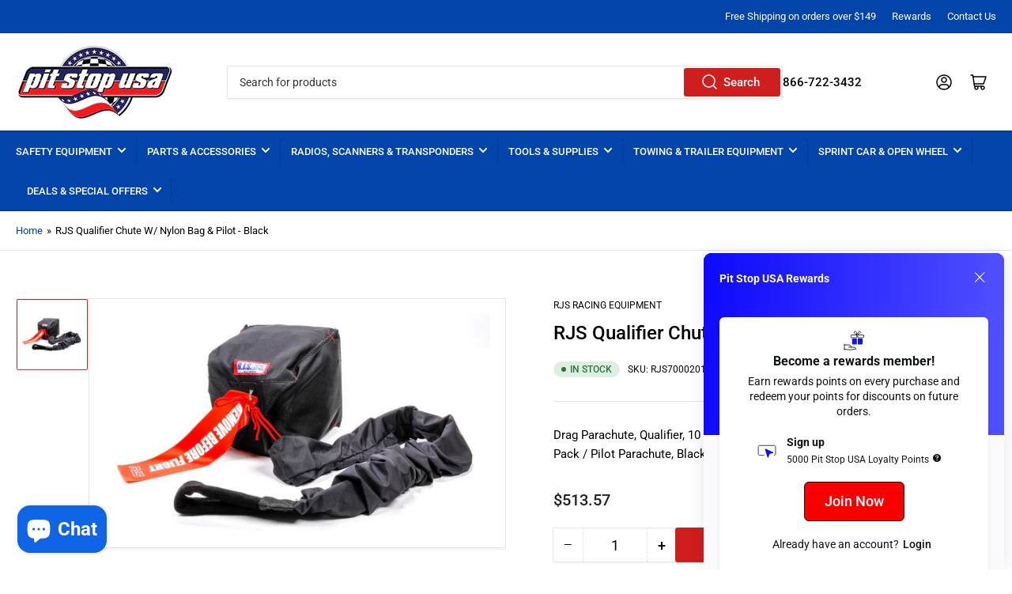

--- FILE ---
content_type: text/html; charset=UTF-8
request_url: https://api.reviews.io/json-ld/product/richsnippet?sku=RJS7000201%3B48546852602161%3B9422769750321%3Brjs-qualifier-chute-w-nylon-bag-pilot-black&store=pitstopusa.myshopify.com&url=https://pitstopusa.com/products/rjs-qualifier-chute-w-nylon-bag-pilot-black&data=true
body_size: 178
content:
{
	"@context" : "http://schema.org",
	"@type" : "Product"

  			
		    ,"name" : "RJS Qualifier Chute W/ Nylon Bag & Pilot - Black",
		"image" : "https://cdn.shopify.com/s/files/1/0695/4991/6465/products/F144156175.jpg?v=1710879750",
				"sku" : "RJS7000201"
		    
}


--- FILE ---
content_type: text/css
request_url: https://cdn.boostcommerce.io/widget-integration/theme/customization/pitstopusa.myshopify.com/H5KXX5TIlO/customization-1764017085110.css
body_size: 533
content:
/*********************** Custom css for Boost AI Search & Discovery  ************************/
[class^="boost-"] {
    font-family: Roboto, sans-serif !important; 
}

.boost-sd__in-collection-search-input {
    border-radius: unset;
}

.boost-sd__product-list-grid--5-col.boost-sd__product-list--margin .boost-sd__product-item {
    box-shadow: inset 0 0 0 1px var(--color-border),0 3px 0 var(--color-box-shadow);
    padding: 2rem;
    justify-content: space-between;
}

.boost-sd__toolbar-inner,
.boost-sd-layout {
max-width: 98%;
}

.boost-sd__product-info .boost-sd__button {
    border-radius: 3px;
    font-weight: 500;
}

.boost-sd__product-title {
    font-weight: bold;
    font-size: 14px;
}

.boost-sd__product-vendor {
    font-size: 12px;
}

.boost-sd__product-price--default {
    font-size: calc(var(--font-product-price-grid-scale) * 2rem);
    font-weight: 500;
}

.boost-sd__toolbar-item--product-count .boost-sd__product-count {
    font-size: 15px;
    font-weight: 500;
}

.dot {
  height: 6px;
  width: 6px;
  border-radius: 50%;
  display: inline-block;
  margin-right: 0.4em; 
  vertical-align: middle;
  background: currentColor;
}

.boost-sd__product-item .boost-sd__inventory-status {
    font-size: calc(var(--font-body-scale) * 1.2rem);
    font-weight: var(--font-bolder-weight);
    text-transform: uppercase;
    line-height: 1;
    display: inline-flex;
    align-items: center;
    border-radius: 2rem;
    height: 2rem;
    flex: none;
    max-width: fit-content;
    padding-right: 6px;
    padding-left: 6px;
}

span.boost-sd__inventory-status.boost-sd__inventory-status--out-stock {
    color: rgb(146 44 44);
    background: var(--color-error-background);
}

span.boost-sd__inventory-status.boost-sd__inventory-status--in-stock {
    color: rgb(51 114 57);
    background: var(--color-success-background);
}

span.boost-sd__inventory-status.boost-sd__inventory-status--low-stock {
    color: rgb(189 107 27);
    background: var(--color-warning-background);
}

.boost-sd__product-image-img {
    object-fit: contain;
    background: white;
}

.boost-sd__filter-option-title {
    font-size: 15px;
    font-weight: 500;
    text-transform: uppercase;
}

.boost-product_sku {
    font-size: 80%;
    padding-bottom: 40px;
}

.boost-sd__product-label--sale {
    font-size: calc(var(--font-body-scale) * 1.2rem);
    font-weight: var(--font-bolder-weight);
    text-transform: uppercase;
    line-height: 1;
    display: inline-flex;
    align-items: center;
    border-radius: 2rem;
    padding: .4rem 1rem;
}

.boost-sd__product-price-content.boost-sd__product-price-content--column-reverse {
    font-weight: bold;
}

span.boost-sd__product-price--sale {
    font-size: 20px;
}

.boost-sd__search-result-toolbar {
    max-width: 98%;
    padding: unset;
}

.boost-sd__search-form-wrapper {
    max-width: 98%;
    padding: unset;
    background-color: white;
}

@media (min-width: 1024px) {
  li.boost-sd__filter-option-item.boost-sd__filter-option-list-option-item {
    font-size: 12px;
  }
}


.boost-sd__filter-option-item {
    margin: 0px 0px 0px;
}

.boost-sd__search-form-title {
    padding-top: 10px;
}